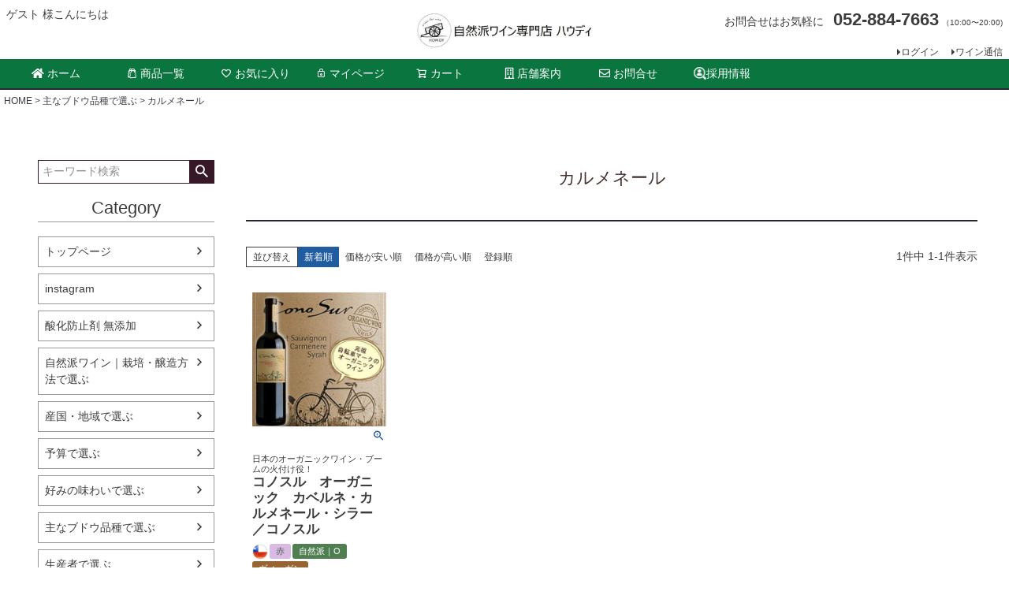

--- FILE ---
content_type: text/html;charset=UTF-8
request_url: https://www.how-dy.jp/c/grape/carmenere
body_size: 11250
content:
<!DOCTYPE html>
<html lang="ja"><head>
  <meta charset="UTF-8">
  
  <title>カルメネール | ハウディ</title>
  <meta name="viewport" content="width=device-width">


    <meta name="description" content="カルメネール,ハウディ">
    <meta name="keywords" content="カルメネール,ハウディ">
  
  <link rel="stylesheet" href="https://howdy.itembox.design/system/fs_style.css?t=20251118042549">
  <link rel="stylesheet" href="https://howdy.itembox.design/generate/theme1/fs_theme.css?t=20251228201816">
  <link rel="stylesheet" href="https://howdy.itembox.design/generate/theme1/fs_original.css?t=20251228201816">
  
  <link rel="canonical" href="https://www.how-dy.jp/c/grape/carmenere">
  
  
  
  
  <script>
    window._FS=window._FS||{};_FS.val={"tiktok":{"enabled":false,"pixelCode":null},"recaptcha":{"enabled":false,"siteKey":null},"clientInfo":{"memberId":"guest","fullName":"ゲスト","lastName":"","firstName":"ゲスト","nickName":"ゲスト","stageId":"","stageName":"","subscribedToNewsletter":"false","loggedIn":"false","totalPoints":"","activePoints":"","pendingPoints":"","purchasePointExpiration":"","specialPointExpiration":"","specialPoints":"","pointRate":"","companyName":"","membershipCardNo":"","wishlist":"","prefecture":""},"enhancedEC":{"ga4Dimensions":{"userScope":{"stage":"{@ member.stage_order @}","login":"{@ member.logged_in @}"}},"amazonCheckoutName":"Amazonペイメント","measurementId":"G-39D2TQ9SPK","trackingId":"UA-54926156-1","dimensions":{"dimension1":{"key":"log","value":"{@ member.logged_in @}"},"dimension2":{"key":"mem","value":"{@ member.stage_order @}"}}},"shopKey":"howdy","device":"PC","cart":{"stayOnPage":false}};
  </script>
  
  <script src="/shop/js/webstore-nr.js?t=20251118042549"></script>
  <script src="/shop/js/webstore-vg.js?t=20251118042549"></script>
  
  
  
  
  
  
  
  
    <script type="text/javascript" >
      document.addEventListener('DOMContentLoaded', function() {
        _FS.CMATag('{"fs_member_id":"{@ member.id @}","fs_page_kind":"category","fs_category_url":"grape+carmenere"}')
      })
    </script>
  
  
  <!-- **OGPタグ（フリーパーツ）↓↓ -->
<meta property="og:title" content="カルメネール | ハウディ">
<meta property="og:type" content="">
<meta property="og:url" content="https://www.how-dy.jp/c/grape/carmenere">
<meta property="og:image" content="">
<meta property="og:site_name" content="ハウディ">
<meta property="og:description" content="カルメネール,ハウディ">
<!-- **OGPタグ（フリーパーツ）↑↑ -->

<script src="https://kit.fontawesome.com/6eeaf345d8.js" crossorigin="anonymous"></script>

<script async src="https://www.googletagmanager.com/gtag/js?id=G-39D2TQ9SPK"></script>

<script><!--
_FS.setTrackingTag('%3C%21--+Google+tag+%28gtag.js%29+--%3E%0A%3Cscript+async+src%3D%22https%3A%2F%2Fwww.googletagmanager.com%2Fgtag%2Fjs%3Fid%3DAW-943979181%22%3E%3C%2Fscript%3E%0A%3Cscript%3E%0Awindow.dataLayer+%3D+window.dataLayer+%7C%7C+%5B%5D%3B%0Afunction+gtag%28%29%7BdataLayer.push%28arguments%29%3B%7D%0Agtag%28%27js%27%2C+new+Date%28%29%29%3B%0Agtag%28%27config%27%2C+%27AW-943979181%27%2C+%7B+%27+allow_enhanced_conversions%27%3Atrue+%7D%29%3B%0A%3C%2Fscript%3E%0A%3Cscript%3E%0Agtag%28%27event%27%2C%27view_item_list%27%2C+%7B%0A%27items%27%3A+%5B%7B%0A%27id%27%3A+107%2C%0A%27google_business_vertical%27%3A+%27retail%27%0A%7D%0A%5D%0A%7D%29%3B%0A%3C%2Fscript%3E%0A%3C%21--+Meta+Pixel+Code+--%3E%0A%3Cscript%3E%0A%21function%28f%2Cb%2Ce%2Cv%2Cn%2Ct%2Cs%29%0A%7Bif%28f.fbq%29return%3Bn%3Df.fbq%3Dfunction%28%29%7Bn.callMethod%3F%0An.callMethod.apply%28n%2Carguments%29%3An.queue.push%28arguments%29%7D%3B%0Aif%28%21f._fbq%29f._fbq%3Dn%3Bn.push%3Dn%3Bn.loaded%3D%210%3Bn.version%3D%272.0%27%3B%0An.queue%3D%5B%5D%3Bt%3Db.createElement%28e%29%3Bt.async%3D%210%3B%0At.src%3Dv%3Bs%3Db.getElementsByTagName%28e%29%5B0%5D%3B%0As.parentNode.insertBefore%28t%2Cs%29%7D%28window%2C+document%2C%27script%27%2C%0A%27https%3A%2F%2Fconnect.facebook.net%2Fen_US%2Ffbevents.js%27%29%3B%0Afbq%28%27init%27%2C+%272002338747241048%27%29%3B%0Afbq%28%27track%27%2C+%27PageView%27%29%3B%0A%3C%2Fscript%3E%0A%3Cnoscript%3E%3Cimg+height%3D%221%22+width%3D%221%22+style%3D%22display%3Anone%22%0Asrc%3D%22https%3A%2F%2Fwww.facebook.com%2Ftr%3Fid%3D2002338747241048%26ev%3DPageView%26noscript%3D1%22%0A%2F%3E%3C%2Fnoscript%3E%0A%3C%21--+End+Meta+Pixel+Code+--%3E');
--></script>
</head>
<body class="fs-body-category fs-body-category-carmenere" id="fs_ProductCategory">
<script><!--
_FS.setTrackingTag('%3Cscript%3E%0A%28function%28w%2Cd%2Cs%2Cc%2Ci%29%7Bw%5Bc%5D%3Dw%5Bc%5D%7C%7C%7B%7D%3Bw%5Bc%5D.trackingId%3Di%3B%0Avar+f%3Dd.getElementsByTagName%28s%29%5B0%5D%2Cj%3Dd.createElement%28s%29%3Bj.async%3Dtrue%3B%0Aj.src%3D%27%2F%2Fcdn.contx.net%2Fcollect.js%27%3Bf.parentNode.insertBefore%28j%2Cf%29%3B%0A%7D%29%28window%2Cdocument%2C%27script%27%2C%27contx%27%2C%27CTX-x-vEs6VM9n%27%29%3B%0A%3C%2Fscript%3E%0A');
--></script>
<div class="fs-l-page">
<header class="fs-l-header">
<div class="fs-l-header__contents">
<!-- **ECサイトロゴ（フリーパーツ）↓↓ -->
<div class="fs-l-header__logo">
  <div class="fs-p-logo">
    <a href="https://www.how-dy.jp/">
    <img src="https://howdy.itembox.design/item/sp/logo-sp.jpg?t=20251224114059" alt="自然派ワイン専門店ハウディ" class="fs-p-logo__image">
    </a>
  </div>
</div>
<!-- **ECサイトロゴ（フリーパーツ）↑↑ -->
<div class="fs-l-header__leftContainer">
<!-- **ウェルカムメッセージ（フリーパーツ ）↓↓ -->
<div class="fs-l-header__welcomeMsg fs-clientInfo">
  <div class="fs-p-welcomeMsg">{@ member.last_name @} {@ member.first_name @} 様こんにちは</div>
  <div class="fs-p-memberInfo is-loggedIn--{@ member.logged_in @}">
    <span class="fs-p-memberInfo__stage is-staged--{@ member.stage_no @}">{@ member.stage_name @}会員</span>
  </div>
</div>
<!-- **ウェルカムメッセージ（フリーパーツ ）↑↑ -->
<!-- **ドロワーメニューアイコン（フリーパーツ）↓↓ -->
<div class="fs-l-header__drawerOpener">
  <label for="fs_p_ctrlDrawer" class="fs-p-drawerButton fs-p-drawerButton--open">
    <i class="fs-p-drawerButton__icon fs-icon--navCtrl"></i>
    <span class="fs-p-drawerButton__label">menu</span>
  </label>
</div>
<!-- **ドロワーメニューアイコン（フリーパーツ）↑↑ -->
</div>
<div class="fs-l-header__utility">
<!-- **電話注文バナー（フリーパーツ） ↓↓ -->
<div class="fs-p-phoneOrder">
  <span class="fs-p-phoneOrder__phoneLabel">お問合せはお気軽に</span>
  <span class="fs-p-phoneOrder__phoneNum"><a href="tel:0528847663">052-884-7663</a></span>
  <span class="fs-p-phoneOrder__addition">（10:00〜20:00)</span>
</div>
<!-- **電話注文バナー（フリーパーツ） ↑↑ -->

<nav class="fs-p-headerUtilityMenu">
<ul class="fs-p-headerUtilityMenu__list fs-clientInfo fs-pt-menu fs-pt-menu--lv1">
<li class="fs-p-headerUtilityMenu__logout is-loggedIn--{@ member.logged_in @} fs-pt-menu__item fs-pt-menu__item--lv1">
<span class="fs-pt-menu__heading fs-pt-menu__heading--lv1">
<a href="/p/logout" class="fs-pt-menu__link fs-pt-menu__link--lv1">ログアウト</a>
</span>
</li>
<li class="fs-p-headerUtilityMenu__login is-loggedIn--{@ member.logged_in @} fs-pt-menu__item fs-pt-menu__item--lv1">
<span class="fs-pt-menu__heading fs-pt-menu__heading--lv1">
<a href="/p/login" class="fs-pt-menu__link fs-pt-menu__link--lv1">ログイン</a>
</span>
</li>
<li class="fs-pt-menu__item fs-pt-menu__item--lv1">
<span class="fs-pt-menu__heading fs-pt-menu__heading--lv1">
<a href="/p/newsletter/subscribe" class="fs-pt-menu__link fs-pt-menu__link--lv1">ワイン通信</a>
</span>
</li>
</ul>

</nav>
</div>
</div>
<!-- **ヘッダーナビゲーション（フリーパーツ）↓↓ -->



<div class="fs-p-headerNavBar">
  <nav class="fs-p-headerNavigation" id="fs_p_headerNavigation">

<center>
    <ul class="fs-p-headerNavigation__list">

      <li class="fs-p-headerNavigation__listItem">
        <a href="/" class="fs-p-headerNavigation__link"><i class="fas fa-home"></i>ホーム</a>
      </li>

      <li class="fs-p-headerNavigation__listItem">
        <a href="https://www.how-dy.jp/c/way" class="fs-p-headerNavigation__link"><i class="fs-icon--productList"></i>商品一覧</a>
      </li>

      <li class="fs-p-headerNavigation__listItem">
        <a href="/my/wishlist" class="fs-p-headerNavigation__link"><i class="fs-icon--heartOutline"></i>お気に入り</a>
      </li>

      <li class="fs-p-headerNavigation__listItem">
        <a href="/my/top" class="fs-p-headerNavigation__link"><i class="fs-icon--mypage"></i>マイページ</a>
      </li>

      <li class="fs-p-headerNavigation__listItem">
        <a href="/p/cart" class="fs-p-headerNavigation__viewCartButton fs-p-headerNavigation__link">
          <i class="fs-icon--cart"></i>
          <span class="fs-p-headerNavigation__viewCartButton__label">カート</span>
          <span class="fs-p-cartItemNumber fs-client-cart-count fs-clientInfo"></span>
        </a>
      </li>

      <li class="fs-p-headerNavigation__listItem">
        <a href="/f/shopinfo" class="fs-p-headerNavigation__link"><i class="far fa-building"></i>店舗案内</a>
      </li>

      <li class="fs-p-headerNavigation__listItem">
        <a href="/f/contact" class="fs-p-headerNavigation__link"><i class="far fa-envelope"></i>お問合せ</a>
      </li>

      <li class="fs-p-headerNavigation__listItem">
        <a href="/f/recruit" class="fs-p-headerNavigation__link"><img src="https://howdy.itembox.design/item/icon_recruit.png" alt="採用" border="0"></i>採用情報</a>
      </li>

    </ul>
</center>
  </nav>
</div>

<!-- **ヘッダーナビゲーション（フリーパーツ） ↑↑ -->
</header>
<!-- **パンくずリストパーツ （システムパーツ） ↓↓ -->
<nav class="fs-c-breadcrumb">
<ol class="fs-c-breadcrumb__list">
<li class="fs-c-breadcrumb__listItem">
<a href="/">HOME</a>
</li>
<li class="fs-c-breadcrumb__listItem">
<a href="/c/grape">主なブドウ品種で選ぶ</a>
</li>
<li class="fs-c-breadcrumb__listItem">
カルメネール
</li>
</ol>
</nav>
<!-- **パンくずリストパーツ （システムパーツ） ↑↑ -->
<main class="fs-l-main"><div id="fs-page-error-container" class="fs-c-panelContainer">
  
  
</div>
<!-- **ドロワーメニュー制御用隠しチェックボックス（フリーパーツ） ↓↓ -->
<input type="checkbox" name="ctrlDrawer" value="" style="display:none;" id="fs_p_ctrlDrawer" class="fs-p-ctrlDrawer">
<!-- **ドロワーメニュー制御用隠しチェックボックス（フリーパーツ） ↑↑ -->
<aside class="fs-p-drawer fs-l-sideArea">
<!-- **ドロワーメニュー上部 （フリーパーツ） ↓↓ -->
<div class="fs-p-drawer__buttonContainer">
  <label for="fs_p_ctrlDrawer" class="fs-p-drawer__button fs-p-drawerButton fs-p-drawerButton--close">
    <i class="fs-p-drawerButton__icon fs-icon--close"></i>
    <span class="fs-p-drawerButton__label">close</span>
  </label>
</div>
<div class="fs-clientInfo">
  <div class="fs-p-drawer__welcomeMsg">
    <div class="fs-p-welcomeMsg">{@ member.last_name @} {@ member.first_name @} 様こんにちは</div>
    <div class="fs-p-memberInfo is-loggedIn--{@ member.logged_in @}">
      <!-- <span class="fs-p-memberInfo__rank">{@ member.stage_name @}会員</span> -->
    </div>
  </div>
  <div class="fs-p-drawer__loginLogout">
    <a href="/p/logout" class="fs-p-drawer__loginLogout__logout is-loggedIn--{@ member.logged_in @}">ログアウト</a>
    <a href="/p/login" class="fs-p-drawer__loginLogout__login is-loggedIn--{@ member.logged_in @}">ログイン</a>
  </div>
</div>
<br>
<!-- **ドロワーメニュー上部 （フリーパーツ）↑↑ -->
<!-- **検索窓（フリーパーツ）↓↓ -->

    <div class="fs-p-headerNavigation__search fs-p-searchForm">
      <form action="/p/search" method="get">
        <span class="fs-p-searchForm__inputGroup fs-p-inputGroup">
          <input type="text" name="keyword" maxlength="1000" placeholder="キーワード検索" class="fs-p-searchForm__input fs-p-inputGroup__input">
          <button type="submit" class="fs-p-searchForm__button fs-p-inputGroup__button">検索</button>
        </span>
      </form>
    </div>

<script type="application/ld+json">
{
  "@context": "http://schema.org",
  "@type": "WebSite",
  "url": "https://www.how-dy.jp",
  "potentialAction": {
    "@type": "SearchAction",
    "target": "https://www.how-dy.jp/p/search?keyword={search_term_string}",
    "query-input": "required name=search_term_string"
  }
}
</script>
<!-- **検索窓（フリーパーツ） ↑↑ -->
<h2 class="fs-p-drawer__heading">Category</h2>
<ul class="fs-p-sideMenu fs-pt-menu fs-pt-menu--lv1">
<li class="fs-pt-menu__item fs-pt-menu__item--lv1">
<span class="fs-pt-menu__heading fs-pt-menu__heading--lv1">
<a href="/" class="fs-pt-menu__link fs-pt-menu__link--lv1">トップページ</a>
</span>
</li>

<li class="fs-pt-menu__item fs-pt-menu__item--lv1 fs-pt_menu__item--instagram">
<span class="fs-pt-menu__heading fs-pt-menu__heading--lv1">
<a href="/c/instagram" class="fs-pt-menu__link fs-pt-menu__link--lv1">instagram</a>
</span>
</li>

<li class="fs-pt-menu__item fs-pt-menu__item--lv1">
<span class="fs-pt-menu__heading fs-pt-menu__heading--lv1">
<a href="https://www.how-dy.jp/c/way/sanssoufre" class="fs-pt-menu__link fs-pt-menu__link--lv1">酸化防止剤 無添加</a>
</span>
</li>

<li class="fs-pt-menu__item fs-pt-menu__item--lv1 fs-pt_menu__item--way">
<span class="fs-pt-menu__heading fs-pt-menu__heading--lv1">
<a href="/c/way" class="fs-pt-menu__link fs-pt-menu__link--lv1">自然派ワイン｜栽培・醸造方法で選ぶ</a>
</span>
</li>


<li class="fs-pt-menu__item fs-pt-menu__item--lv1 fs-pt_menu__item--country">
<span class="fs-pt-menu__heading fs-pt-menu__heading--lv1">
<a href="/c/country" class="fs-pt-menu__link fs-pt-menu__link--lv1">産国・地域で選ぶ</a>
</span>
</li>


<li class="fs-pt-menu__item fs-pt-menu__item--lv1 fs-pt_menu__item--price">
<span class="fs-pt-menu__heading fs-pt-menu__heading--lv1">
<a href="/c/price" class="fs-pt-menu__link fs-pt-menu__link--lv1">予算で選ぶ</a>
</span>
</li>


<li class="fs-pt-menu__item fs-pt-menu__item--lv1 fs-pt_menu__item--type">
<span class="fs-pt-menu__heading fs-pt-menu__heading--lv1">
<a href="/c/type" class="fs-pt-menu__link fs-pt-menu__link--lv1">好みの味わいで選ぶ</a>
</span>
</li>


<li class="fs-pt-menu__item fs-pt-menu__item--lv1 fs-pt_menu__item--grape">
<span class="fs-pt-menu__heading fs-pt-menu__heading--lv1">
<a href="/c/grape" class="fs-pt-menu__link fs-pt-menu__link--lv1">主なブドウ品種で選ぶ</a>
</span>
</li>


<li class="fs-pt-menu__item fs-pt-menu__item--lv1 fs-pt_menu__item--maker">
<span class="fs-pt-menu__heading fs-pt-menu__heading--lv1">
<a href="/c/maker" class="fs-pt-menu__link fs-pt-menu__link--lv1">生産者で選ぶ</a>
</span>
</li>

<li class="fs-pt-menu__item fs-pt-menu__item--lv1">
<span class="fs-pt-menu__heading fs-pt-menu__heading--lv1">
<a href="https://www.how-dy.jp/c/importer" class="fs-pt-menu__link fs-pt-menu__link--lv1">インポーター</a>
</span>
</li>

<li class="fs-pt-menu__item fs-pt-menu__item--lv1 fs-pt_menu__item--animal">
<span class="fs-pt-menu__heading fs-pt-menu__heading--lv1">
<a href="/c/animal" class="fs-pt-menu__link fs-pt-menu__link--lv1">動物ラベル</a>
</span>
</li>


<li class="fs-pt-menu__item fs-pt-menu__item--lv1 fs-pt_menu__item--screw">
<span class="fs-pt-menu__heading fs-pt-menu__heading--lv1">
<a href="/c/screw" class="fs-pt-menu__link fs-pt-menu__link--lv1">スクリューキャップ</a>
</span>
</li>


<li class="fs-pt-menu__item fs-pt-menu__item--lv1 fs-pt_menu__item--sake">
<span class="fs-pt-menu__heading fs-pt-menu__heading--lv1">
<a href="/c/sake" class="fs-pt-menu__link fs-pt-menu__link--lv1">日本酒</a>
</span>
</li>


<li class="fs-pt-menu__item fs-pt-menu__item--lv1 fs-pt_menu__item--goods">
<span class="fs-pt-menu__heading fs-pt-menu__heading--lv1">
<a href="/c/goods" class="fs-pt-menu__link fs-pt-menu__link--lv1">ワイングッズを選ぶ</a>
</span>
</li>


<li class="fs-pt-menu__item fs-pt-menu__item--lv1 fs-pt_menu__item--nonalcjuice">
<span class="fs-pt-menu__heading fs-pt-menu__heading--lv1">
<a href="/c/nonalcjuice" class="fs-pt-menu__link fs-pt-menu__link--lv1">ノンアルコール</a>
</span>
</li>


<li class="fs-pt-menu__item fs-pt-menu__item--lv1 fs-pt_menu__item--foods">
<span class="fs-pt-menu__heading fs-pt-menu__heading--lv1">
<a href="/c/foods" class="fs-pt-menu__link fs-pt-menu__link--lv1">こだわり食品を選ぶ</a>
</span>
</li>

</ul>

<h2 class="fs-p-drawer__heading">Information</h2>

<ul class="fs-p-sideMenu fs-pt-menu fs-pt-menu--lv1">
<li class="fs-pt-menu__item fs-pt-menu__item--lv1">
<span class="fs-pt-menu__heading fs-pt-menu__heading--lv1">
<a href="https://www.how-dy.jp/topics/category/information/" class="fs-pt-menu__link fs-pt-menu__link--lv1" target="_blank" rel="noopener noreferrer">ブログ</a>
</span>
</li>
<li class="fs-pt-menu__item fs-pt-menu__item--lv1">
<span class="fs-pt-menu__heading fs-pt-menu__heading--lv1">
<a href="https://www.how-dy.jp/f/media" class="fs-pt-menu__link fs-pt-menu__link--lv1">メディア掲載</a>
</span>
</li>
<li class="fs-p-headerUtilityMenu__register is-loggedIn--{@ member.logged_in @} fs-pt-menu__item fs-pt-menu__item--lv1">
<span class="fs-pt-menu__heading fs-pt-menu__heading--lv1">
<a href="/p/register" class="fs-pt-menu__link fs-pt-menu__link--lv1">会員登録</a>
</span>
</li>
</ul>

</aside>
<section class="fs-l-pageMain"><!-- **ページ見出し（フリーパーツ）↓↓ -->

<h1 class="fs-c-heading fs-c-heading--page">カルメネール</h1>
<!-- **ページ見出し（フリーパーツ）↑↑ -->
 

<!-- **商品グループエリア（システムパーツグループ）↓↓ -->

  <div class="fs-c-productList">
    
      <!-- **並び替え・ページャーパーツ（システムパーツ） ↓↓ -->
<div class="fs-c-productList__controller">
  <div class="fs-c-sortItems">
  <span class="fs-c-sortItems__label">並び替え</span>
  <ul class="fs-c-sortItems__list">
  <li class="fs-c-sortItems__list__item is-active">
  <span class="fs-c-sortItems__list__item__label">新着順</span>
  </li>
  <li class="fs-c-sortItems__list__item">
  <a href="/c/grape/carmenere?sort=price_low" class="fs-c-sortItems__list__item__label">価格が安い順</a>
  </li>
  <li class="fs-c-sortItems__list__item">
  <a href="/c/grape/carmenere?sort=price_high" class="fs-c-sortItems__list__item__label">価格が高い順</a>
  </li>
  <li class="fs-c-sortItems__list__item">
  <a href="/c/grape/carmenere?sort=oldest" class="fs-c-sortItems__list__item__label">登録順</a>
  </li>
  </ul>
  </div>
  <div class="fs-c-listControl">
<div class="fs-c-listControl__status">
<span class="fs-c-listControl__status__total">1<span class="fs-c-listControl__status__total__label">件中</span></span>
<span class="fs-c-listControl__status__indication">1<span class="fs-c-listControl__status__indication__separator">-</span>1<span class="fs-c-listControl__status__indication__label">件表示</span></span>
</div>
</div>
</div>
<!-- **並び替え・ページャーパーツ（システムパーツ） ↑↑ -->
<!-- **商品一覧（システムパーツグループ）↓↓ -->
<div class="fs-c-productList__list" data-add-to-cart-setting="">
<article class="fs-c-productList__list__item fs-c-productListItem" data-product-id="107">
<form>

<input type="hidden" name="productId" value="107">
<input type="hidden" name="verticalVariationNo" value="">
<input type="hidden" name="horizontalVariationNo" value="">
<input type="hidden" name="staffStartSkuCode" value="">
<input type="hidden" name="quantity" value="1">

<!-- **商品画像・拡大パーツ（システムパーツ）↓↓ -->
<div class="fs-c-productListItem__imageContainer">
  <div class="fs-c-productListItem__image fs-c-productImage">
  
    <a href="/c/grape/carmenere/1275">
      <img data-layzr="https://howdy.itembox.design/product/001/000000000107/000000000107-03-m.jpg?t&#x3D;20260119111001" alt="コノスル　オーガニック　カベルネ・カルメネール・シラー　自転車のワイン" src="https://howdy.itembox.design/item/src/loading.svg?t&#x3D;20251224114059" class="fs-c-productListItem__image__image fs-c-productImage__image">
    </a>
  
  </div>
</div>
<div class="fs-c-productListItem__viewMoreImageButton fs-c-buttonContainer">
<button type="button" class="fs-c-button--viewMoreImage fs-c-button--plain">
  <span class="fs-c-button__label">他の画像を見る</span>
</button>
</div>
<aside class="fs-c-productImageModal" style="display: none;">
  <div class="fs-c-productImageModal__inner">
    <span class="fs-c-productImageModal__close" role="button" aria-label="閉じる"></span>
    <div class="fs-c-productImageModal__contents">
      <div class="fs-c-productImageModalCarousel fs-c-slick">
        <div class="fs-c-productImageModalCarousel__track">
        
          <div>
            <figure class="fs-c-productImageModalCarousel__figure">
              
              <img data-lazy="https://howdy.itembox.design/product/001/000000000107/000000000107-01-xl.jpg?t&#x3D;20260119111001" data-src="https://howdy.itembox.design/product/001/000000000107/000000000107-01-xl.jpg?t&#x3D;20260119111001" alt="" src="https://howdy.itembox.design/item/src/loading.svg?t&#x3D;20251224114059" class="fs-c-productImageModalCarousel__figure__image">
            </figure>
          </div>
        
          <div>
            <figure class="fs-c-productImageModalCarousel__figure">
              
              <img data-lazy="https://howdy.itembox.design/product/001/000000000107/000000000107-02-xl.jpg?t&#x3D;20260119111001" data-src="https://howdy.itembox.design/product/001/000000000107/000000000107-02-xl.jpg?t&#x3D;20260119111001" alt="" src="https://howdy.itembox.design/item/src/loading.svg?t&#x3D;20251224114059" class="fs-c-productImageModalCarousel__figure__image">
            </figure>
          </div>
        
          <div>
            <figure class="fs-c-productImageModalCarousel__figure">
              
              <img data-lazy="https://howdy.itembox.design/product/001/000000000107/000000000107-03-xl.jpg?t&#x3D;20260119111001" data-src="https://howdy.itembox.design/product/001/000000000107/000000000107-03-xl.jpg?t&#x3D;20260119111001" alt="コノスル　オーガニック　カベルネ・カルメネール・シラー　自転車のワイン" src="https://howdy.itembox.design/item/src/loading.svg?t&#x3D;20251224114059" class="fs-c-productImageModalCarousel__figure__image">
            </figure>
          </div>
        
        </div>
      </div>
    </div>
  </div>
</aside>
<!-- **商品画像・拡大パーツ（システムパーツ）↑↑ -->
<!-- **商品名パーツ（システムパーツ）↓↓ -->
<h2 class="fs-c-productListItem__productName fs-c-productName">
  
  <a href="/c/grape/carmenere/1275">
    <span class="fs-c-productName__copy">日本のオーガニックワイン・ブームの火付け役！</span>
    <span class="fs-c-productName__name">コノスル　オーガニック　カベルネ・カルメネール・シラー／コノスル</span>
  </a>
  
</h2>
<!-- **商品名パーツ（システムパーツ）↑↑ -->

<!-- **商品マークパーツ（システムパーツ）↓↓ -->
<div class="fs-c-productMarks">
  
    <ul class="fs-c-productMark">
      <li class="fs-c-productMark__item">
        <span class="fs-c-productMark__mark--image fs-c-productMark__mark">
<img src="https://howdy.itembox.design/item/flag/chile_round.png?t&#x3D;20251224114059" class="fs-c-productMark__image" alt="旗チリ">		
</span>		

        </li>
      <li class="fs-c-productMark__item">
        <span class="fs-c-productMark__mark--17 fs-c-productMark__mark">
<span class="fs-c-productMark__label">赤</span>
</span>

        </li>
      <li class="fs-c-productMark__item">
        <span class="fs-c-productMark__mark--24 fs-c-productMark__mark">
<span class="fs-c-productMark__label">自然派｜O</span>
</span>

        </li>
      <li class="fs-c-productMark__item">
        <span class="fs-c-productMark__mark--33 fs-c-productMark__mark">
<span class="fs-c-productMark__label">ヴィーガン</span>
</span>

        </li>
      
    </ul>
  
  
    <span class="fs-c-mark--coolDeliveryAvailable fs-c-mark">
  <span class="fs-c-mark__label">宅配便（冷蔵可）</span>
</span>

  
</div>
<!-- **商品マークパーツ（システムパーツ）↑↑ -->


<!-- **商品価格パーツ（システムパーツ）↓↓ -->
<div class="fs-c-productListItem__prices fs-c-productPrices">
  
  
    
      <div class="fs-c-productPrice fs-c-productPrice--selling">
        
  
    
    <span class="fs-c-productPrice__main">
      
      <span class="fs-c-productPrice__main__price fs-c-price">
        <span class="fs-c-price__currencyMark">&yen;</span>
        <span class="fs-c-price__value">1,375</span>
      </span>
    </span>
    <span class="fs-c-productPrice__addon">
      <span class="fs-c-productPrice__addon__label">税込</span>
    </span>
    
  

      </div>
    
    
    
  
    
</div>
<!-- **商品価格パーツ（システムパーツ）↑↑ -->







  


<!-- **カート・バリエーションごとにボタンパーツ（システムパーツ）↓↓ -->
<div class="fs-c-productListItem__control fs-c-buttonContainer" data-product-id="107" data-vertical-variation-no="" data-horizontal-variation-no="" data-vertical-admin-no="" data-horizontal-admin-no="">

<button type="button" class="fs-c-button--addToCart--list fs-c-button--image">
<img class="fs-c-button__image" src="https://howdy.itembox.design/item/icon/icon_cart.png?t&#x3D;20251224114059" alt="カートに入れる">
</button>

<button type="button" class="fs-c-button--addToWishList--icon fs-c-button--particular">
<span class="fs-c-button__label">お気に入りに登録する</span>
</button>

</div>


<!-- **カート・バリエーションごとにボタンパーツ（システムパーツ）↑↑ -->
</form>

<span data-id="fs-analytics" data-product-url="1275" data-eec="{&quot;fs-remove_from_cart-price&quot;:1375,&quot;fs-begin_checkout-price&quot;:1375,&quot;fs-select_content-price&quot;:1375,&quot;price&quot;:1375,&quot;fs-add_to_cart-price&quot;:1375,&quot;brand&quot;:&quot;howdy&quot;,&quot;id&quot;:&quot;1275&quot;,&quot;quantity&quot;:1,&quot;list_name&quot;:&quot;カルメネール&quot;,&quot;name&quot;:&quot;コノスル　オーガニック　カベルネ・カルメネール・シラー／コノスル&quot;,&quot;category&quot;:&quot;自然派ワ&quot;}" data-ga4="{&quot;items&quot;:[{&quot;item_brand&quot;:&quot;howdy&quot;,&quot;fs-begin_checkout-price&quot;:1375,&quot;item_name&quot;:&quot;コノスル　オーガニック　カベルネ・カルメネール・シラー／コノ&quot;,&quot;fs-remove_from_cart-price&quot;:1375,&quot;fs-select_item-price&quot;:1375,&quot;fs-select_content-price&quot;:1375,&quot;currency&quot;:&quot;JPY&quot;,&quot;item_list_id&quot;:&quot;product&quot;,&quot;price&quot;:1375,&quot;quantity&quot;:1,&quot;item_category&quot;:&quot;自然派ワイン｜栽&quot;,&quot;fs-view_item-price&quot;:1375,&quot;item_id&quot;:&quot;1275&quot;,&quot;fs-add_to_cart-price&quot;:1375,&quot;fs-add_payment_info-price&quot;:1375,&quot;item_list_name&quot;:&quot;カルメネ&quot;}],&quot;value&quot;:1375,&quot;item_list_id&quot;:&quot;product&quot;,&quot;currency&quot;:&quot;JPY&quot;,&quot;item_list_name&quot;:&quot;カルメネ&quot;}" data-category-eec="{&quot;1275&quot;:{&quot;type&quot;:&quot;1&quot;}}" data-category-ga4="{&quot;1275&quot;:{&quot;type&quot;:&quot;1&quot;}}"></span>

</article>

</div>
<!-- **商品一覧（システムパーツグループ）↑↑ -->
<!-- **並び替え・ページャーパーツ（システムパーツ） ↓↓ -->
<div class="fs-c-productList__controller">
  <div class="fs-c-sortItems">
  <span class="fs-c-sortItems__label">並び替え</span>
  <ul class="fs-c-sortItems__list">
  <li class="fs-c-sortItems__list__item is-active">
  <span class="fs-c-sortItems__list__item__label">新着順</span>
  </li>
  <li class="fs-c-sortItems__list__item">
  <a href="/c/grape/carmenere?sort=price_low" class="fs-c-sortItems__list__item__label">価格が安い順</a>
  </li>
  <li class="fs-c-sortItems__list__item">
  <a href="/c/grape/carmenere?sort=price_high" class="fs-c-sortItems__list__item__label">価格が高い順</a>
  </li>
  <li class="fs-c-sortItems__list__item">
  <a href="/c/grape/carmenere?sort=oldest" class="fs-c-sortItems__list__item__label">登録順</a>
  </li>
  </ul>
  </div>
  <div class="fs-c-listControl">
<div class="fs-c-listControl__status">
<span class="fs-c-listControl__status__total">1<span class="fs-c-listControl__status__total__label">件中</span></span>
<span class="fs-c-listControl__status__indication">1<span class="fs-c-listControl__status__indication__separator">-</span>1<span class="fs-c-listControl__status__indication__label">件表示</span></span>
</div>
</div>
</div>
<!-- **並び替え・ページャーパーツ（システムパーツ） ↑↑ -->
    
  </div>

<!-- **商品グループエリア（システムパーツグループ）↑↑ -->
 
<!-- **カテゴリー一覧　見出し（フリーパーツ） ↓↓ -->
<div class="top-title_outer">
	<div>
		<h2 class="top-title">
		カテゴリーで探す<br>CATEGORY
		</h2>
	</div>
</div>
<!-- **カテゴリー一覧　見出し（フリーパーツ） ↑↑ -->
<div class="fs-pt-column--3 fs-pt-column">
<a href="https://www.how-dy.jp/c/way/sanssoufre" class="fs-pt-column__item">
<span class="fs-pt-column__image">
<img src="https://howdy.itembox.design/item/selectNoso2.jpg?t=20251224114059" alt="">
</span>
</a>
<a href="https://www.how-dy.jp/c/way/organicbiologique" class="fs-pt-column__item">
<span class="fs-pt-column__image">
<img src="https://howdy.itembox.design/item/selectOrganic.jpg?t=20251224114059" alt="">
</span>
</a>
<a href="https://www.how-dy.jp/c/way/biodynamic" class="fs-pt-column__item">
<span class="fs-pt-column__image">
<img src="https://howdy.itembox.design/item/selectBiodynamic.jpg?t=20251224114059" alt="">
</span>
</a>

</div>

<div class="fs-pt-column--3 fs-pt-column">
<a href="https://www.how-dy.jp/c/type/red" class="fs-pt-column__item">
<span class="fs-pt-column__image">
<img src="https://howdy.itembox.design/item/selectRed.jpg?t=20251224114059" alt="赤ワイン">
</span>
</a>
<a href="https://www.how-dy.jp/c/type/white" class="fs-pt-column__item">
<span class="fs-pt-column__image">
<img src="https://howdy.itembox.design/item/selectWhite.jpg?t=20251224114059" alt="白ワイン">
</span>
</a>
<a href="https://www.how-dy.jp/c/type/rose" class="fs-pt-column__item">
<span class="fs-pt-column__image">
<img src="https://howdy.itembox.design/item/selectRose.jpg?t=20251224114059" alt="ロゼワイン">
</span>
</a>

</div>

<div class="fs-pt-column--3 fs-pt-column">
<a href="https://www.how-dy.jp/c/type/sparkling" class="fs-pt-column__item">
<span class="fs-pt-column__image">
<img src="https://howdy.itembox.design/item/selectSparkling.jpg?t=20251224114059" alt="スパークリングワイン">
</span>
</a>
<a href="https://www.how-dy.jp/c/type/orangewine" class="fs-pt-column__item">
<span class="fs-pt-column__image">
<img src="https://howdy.itembox.design/item/selectOrange.jpg?t=20251224114059" alt="オレンジワイン">
</span>
</a>
<a href="https://www.how-dy.jp/p/search?keyword=%E7%94%98%E5%8F%A3" class="fs-pt-column__item">
<span class="fs-pt-column__image">
<img src="https://howdy.itembox.design/item/selectSweet.jpg?t=20251224114059" alt="甘口ワイン">
</span>
</a>

</div>

<div class="fs-pt-column--3 fs-pt-column">
<a href="https://www.how-dy.jp/c/category/vegan" class="fs-pt-column__item">
<span class="fs-pt-column__image">
<img src="https://howdy.itembox.design/item/selectVegan.jpg?t=20251224114059" alt="ヴィーガンワイン">
</span>
</a>
<a href="https://www.how-dy.jp/c/can" class="fs-pt-column__item">
<span class="fs-pt-column__image">
<img src="https://howdy.itembox.design/item/selectCan.jpg?t=20251224114059" alt="缶入りワイン">
</span>
</a>
<a href="https://www.how-dy.jp/c/nonalcjuice" class="fs-pt-column__item">
<span class="fs-pt-column__image">
<img src="https://howdy.itembox.design/item/selectNonalc.jpg?t=20251224114059" alt="ノンアルコールワイン、ジュース">
</span>
</a>

</div>

<!-- **SNSアカウントリンク（フリーパーツ）↓↓ -->
<div>
  <ul class="fs-p-footerSnsLink">
  <li class="fs-p-footerSnsLink__item">
    <a href="/c/country" class="fs-p-footerSnsLink__item__icon"><img src="https://howdy.itembox.design/item/banner_place.JPG?t=20251224114059" alt="産地で選ぶ"></a>
  </li>
 <li class="fs-p-footerSnsLink__item">
    <a href="https://www.how-dy.jp/c/price" class="fs-p-footerSnsLink__item__icon"><img src="https://howdy.itembox.design/item/banner_price.JPG?t=20251224114059" alt="予算で選ぶ"></a>
  </li>
   <li class="fs-p-footerSnsLink__item">
    <a href="https://www.how-dy.jp/c/type" class="fs-p-footerSnsLink__item__icon"><img src="https://howdy.itembox.design/item/banner_type.JPG?t=20251224114059" alt="ワインのタイプで選ぶ"></a>
  </li>
</ul>
</div>

<br>

<div>
  <ul class="fs-p-footerSnsLink">
  <li class="fs-p-footerSnsLink__item">
    <a href="https://www.how-dy.jp/c/set" class="fs-p-footerSnsLink__item__icon"><img src="https://howdy.itembox.design/item/banner_set.JPG?t=20251224114059" alt="セットを選ぶ"></a>
  </li>
 <li class="fs-p-footerSnsLink__item">
    <a href="https://www.how-dy.jp/c/way" class="fs-p-footerSnsLink__item__icon"><img src="https://howdy.itembox.design/item/banner_way.JPG?t=20251224114059" alt="栽培・醸造方法で選ぶ"></a>
  </li>
   <li class="fs-p-footerSnsLink__item">
    <a href="https://www.how-dy.jp/c/grape" class="fs-p-footerSnsLink__item__icon"><img src="https://howdy.itembox.design/item/banner_grape.JPG?t=20251224114059" alt="ブドウ品種で選ぶ"></a>
  </li>
</ul>
</div>

<br>

<div>
  <ul class="fs-p-footerSnsLink">
 <li class="fs-p-footerSnsLink__item">
    <a href="https://www.how-dy.jp/c/scean/gift" class="fs-p-footerSnsLink__item__icon"><img src="https://howdy.itembox.design/item/banner_gift.JPG?t=20251224114059" alt="ギフトを選ぶ"></a>
  </li>
  <li class="fs-p-footerSnsLink__item">
    <a href="https://www.how-dy.jp/c/country/japan" class="fs-p-footerSnsLink__item__icon"><img src="https://howdy.itembox.design/item/banner_japan.JPG?t=20251224114059" alt="国産ワインを選ぶ"></a>
  </li>
   <li class="fs-p-footerSnsLink__item">
    <a href="https://www.how-dy.jp/c/foods" class="fs-p-footerSnsLink__item__icon"><img src="https://howdy.itembox.design/item/banner_food.JPG?t=20251224114059" alt="食品を選ぶ"></a>
  </li>
</ul>
</div>
<!-- **SNSアカウントリンク（フリーパーツ）↑↑ --></section>
<!-- **商品数表示カートボタン （フリーパーツ） ↓↓ -->
<div class="fs-p-scrollingCartButton" id="fs_p_scrollingCartButton">
  <a href="/p/cart" class="fs-p-scrollingCartButton__button">
    <i class="fs-p-scrollingCartButton__icon fs-icon--cart"></i>
    <span class="fs-p-scrollingCartButton__label">カートへ</span>
    <span class="fs-p-cartItemNumber fs-client-cart-count fs-clientInfo"></span>
  </a>
</div>
<script>
  function handler(entries, observer) {
    for (entry of entries) {
      if (entry.isIntersecting) {
        document.getElementById('fs_p_scrollingCartButton').style.display = 'none';
      } else {
        document.getElementById('fs_p_scrollingCartButton').style.display = 'block';
      }
    }
  }
  let observer = new IntersectionObserver(handler);
  observer.observe(document.getElementById("fs_p_headerNavigation"));
</script>
<!-- **商品数表示カートボタン （フリーパーツ） ↑↑ --></main>
<footer class="fs-l-footer">
<!-- **ページトップへ（フリーパーツ）↓↓-->
<div class="fs-p-footerPageTop">
  <a href="#" class="fs-p-footerPageTop__link">
    ページトップへ
  </a>
</div>
<!-- **ページトップへ（フリーパーツ）↑↑-->
<div class="fs-l-footer__contents">
<div class="fs-p-bannerGroup fs-l-col--3">
<!-- **送料告知バナー（フリーパーツ）↓↓ -->
<div class="fs-p-banner fs-p-banner--postage">
  <a href="/f/guide" class="fs-p-banner__link">
    <i class="fs-icon--delivery"></i>
    <span class="fs-p-banner__label">13,200円(税込)以上<br>(北海道・沖縄を除く)</span>
<span class="fs-p-banner__label--emphasis"> 送料無料</span>
  </a>
</div>
<!-- **送料告知バナー（フリーパーツ）↑↑ -->
<!-- **送料告知バナー（フリーパーツ）↓↓ -->
<div class="fs-p-banner fs-p-banner--postage">
  <a href="tel:0528847663" class="fs-p-banner__link">
    <i class="fs-icon--delivery"></i>
    <span class="fs-p-banner__label"> ０５２－８８４－７６６３ <br> お電話はお気軽に(10:00〜20:00)</span>
</a>
</div>
<!-- **送料告知バナー（フリーパーツ）↑↑ -->
<!-- **送料告知バナー（フリーパーツ）↓↓ -->
<div class="fs-p-banner fs-p-banner--postage">
  <a href="https://www.how-dy.jp/f/contact" class="fs-p-banner__link">
    <i class="fs-icon--delivery"></i>
    <span class="fs-p-banner__label"> お問合せ窓口(２４時間)</span>
</a>
</div>
<!-- **送料告知バナー（フリーパーツ）↑↑ -->
</div>

<!-- **フッターナビゲーション（フリーパーツ）↓↓ -->
<div class="fs-p-footerNavigation">

  <div class="fs-p-footerNavigationItem">
    <label for="fs_p_footerNavigationItem_6" class="fs-p-footerNavigationItem__title">カテゴリー</label>
    <input type="checkbox" id="fs_p_footerNavigationItem_6" class="fs-p-footerNavigationItem__ctrl">
    <span class="fs-p-footerNavigationItem__ctrlIcon"></span>
    <div class="fs-p-footerNavigationItem__body">
      <ul class="fs-p-footerNavigationItem__nav">
        <li class="fs-p-footerNavigationItem__navItem"><a href="https://www.how-dy.jp/c/instagram">instagram掲載</a></li>
        <li class="fs-p-footerNavigationItem__navItem"><a href="https://www.how-dy.jp/c/label">ラベルデザインで選ぶ</a></li>
        <li class="fs-p-footerNavigationItem__navItem"><a href="https://www.how-dy.jp/c/scean">シーンで選ぶ</a></li>
        <li class="fs-p-footerNavigationItem__navItem"><a href="https://www.how-dy.jp/c/scean/gift">ギフトで選ぶ</a></li>
        <li class="fs-p-footerNavigationItem__navItem"><a href="https://www.how-dy.jp/c/scean/meal">料理から選ぶ</a></li>
        <li class="fs-p-footerNavigationItem__navItem"><a href="https://www.how-dy.jp/c/importer">インポーターで選ぶ</a></li>
        <li class="fs-p-footerNavigationItem__navItem"><a href="https://www.how-dy.jp/c/category">カテゴリーで選ぶ</a></li>
        <li class="fs-p-footerNavigationItem__navItem"><a href="https://www.how-dy.jp/c/set">セットで選ぶ</a></li>
        <li class="fs-p-footerNavigationItem__navItem"><a href="https://www.how-dy.jp/c/grape">主なブドウ品種で選ぶ</a></li>
        <li class="fs-p-footerNavigationItem__navItem"><a href="https://www.how-dy.jp/c/price">予算で選ぶ</a></li>
        <li class="fs-p-footerNavigationItem__navItem"><a href="https://www.how-dy.jp/c/type">好みの味わいで選ぶ</a></li>
        <li class="fs-p-footerNavigationItem__navItem"><a href="https://www.how-dy.jp/c/way">栽培・醸造方法で選ぶ</a></li>
        <li class="fs-p-footerNavigationItem__navItem"><a href="https://www.how-dy.jp/c/maker">生産者で選ぶ</a></li>
        <li class="fs-p-footerNavigationItem__navItem"><a href="https://www.how-dy.jp/c/country">産国・地域で選ぶ</a></li>
        <li class="fs-p-footerNavigationItem__navItem"><a href="https://www.how-dy.jp/c/screw">スクリューキャップ</a></li>
        <li class="fs-p-footerNavigationItem__navItem"><a href="https://www.how-dy.jp/c/nonalcjuice">ノンアルコールジュース</a></li>
        <li class="fs-p-footerNavigationItem__navItem"><a href="https://www.how-dy.jp/c/foods">こだわり食品を選ぶ</a></li>
        <li class="fs-p-footerNavigationItem__navItem"><a href="https://www.how-dy.jp/c/foods/seasoning">こだわり調味料を選ぶ</a></li>
        <li class="fs-p-footerNavigationItem__navItem"><a href="https://www.how-dy.jp/c/goods">ワイングッズを選ぶ</a></li>
     </ul>
    </div>
  </div>

  <div class="fs-p-footerNavigationItem">
    <label for="fs_p_footerNavigationItem_7" class="fs-p-footerNavigationItem__title">マイページ</label>
    <input type="checkbox" id="fs_p_footerNavigationItem_7" class="fs-p-footerNavigationItem__ctrl">
    <span class="fs-p-footerNavigationItem__ctrlIcon"></span>
    <div class="fs-p-footerNavigationItem__body">
      <ul class="fs-p-footerNavigationItem__nav fs-clientInfo">
        <li class="fs-p-footerNavigationItem__navItem fs-p-footerNavigationItem__navItem--register is-loggedIn--{@ member.logged_in @}"><a href="/p/register">新規会員登録</a></li>
        <li class="fs-p-footerNavigationItem__navItem"><a href="/my/top">マイページ</a></li>
        <li class="fs-p-footerNavigationItem__navItem fs-p-footerNavigationItem__navItem--logout is-loggedIn--{@ member.logged_in @}"><a href="/p/logout">ログアウト</a></li>
        <li class="fs-p-footerNavigationItem__navItem"><a href="/p/newsletter/subscribe">ハウディ通信購読</a></li>
        <li class="fs-p-footerNavigationItem__navItem"><a href="/p/reviews">商品レビュー一覧</a></li>
      </ul>
    </div>
<br>
    <label for="fs_p_footerNavigationItem_1" class="fs-p-footerNavigationItem__title">お支払い</label>
    <input type="checkbox" id="fs_p_footerNavigationItem_1" class="fs-p-footerNavigationItem__ctrl">
    <span class="fs-p-footerNavigationItem__ctrlIcon"></span>
    <div class="fs-p-footerNavigationItem__body">
    <img src="https://howdy.itembox.design/item/pay.png?t=20251224114059" />

      Amazon Pay、クレジットカード、代金引換、銀行振込がご利用になれます。
    </div>
    <div class="fs-p-footerNavigationItem__body">
      当店では20才未満の方へのお酒の販売はお断りしております。<br>
      <b>お酒は20歳になってから。</b>
    </div>
   </div>


  <div class="fs-p-footerNavigationItem">
    <label for="fs_p_footerNavigationItem_2" class="fs-p-footerNavigationItem__title">配送・送料</label>
    <input type="checkbox" id="fs_p_footerNavigationItem_2" class="fs-p-footerNavigationItem__ctrl">
    <span class="fs-p-footerNavigationItem__ctrlIcon"></span>
    <div class="fs-p-footerNavigationItem__body">
 
      <div>
        13,200円(税込)以上お買い上げで<span class="fs-p-footerNavigationItem__emphasis">送料無料</span><br>
          北海道・沖縄を除く
      </div>
    <img src="https://howdy.itembox.design/item/shiptime.png?t=20251224114059" />

     配達日・配達時間をご指定いただけます。<br>
     詳しくは<a href="/p/about/shipping-payment" class="fs-p-footerNavigationItem__link">→送料とお支払いについて</a>をご覧ください。
    </div>

<br>
    <label for="fs_p_footerNavigationItem_3" class="fs-p-footerNavigationItem__title">返品・交換</label>
    <input type="checkbox" id="fs_p_footerNavigationItem_3" class="fs-p-footerNavigationItem__ctrl">
    <span class="fs-p-footerNavigationItem__ctrlIcon"></span>
    <div class="fs-p-footerNavigationItem__body">
      商品到着時に万が一不良・破損などがございましたら、即座にお知らせください。<br>
      返品・交換につきましては、7日以内、未開封・未使用に限り可能です。詳しくは<a href="/p/about/return-policy" class="fs-p-footerNavigationItem__link">返品・交換について</a>をご覧ください。
    </div>
  </div>

<!--
  <div class="fs-p-footerNavigationItem">

    <label for="fs_p_footerNavigationItem_8" class="fs-p-footerNavigationItem__title">サポート</label>
    <input type="checkbox" id="fs_p_footerNavigationItem_8" class="fs-p-footerNavigationItem__ctrl">
    <span class="fs-p-footerNavigationItem__ctrlIcon"></span>
    <div class="fs-p-footerNavigationItem__body">
      <ul class="fs-p-footerNavigationItem__nav">

        <li class="fs-p-footerNavigationItem__navItem"><a href="/f/guide">ご利用ガイド</a></li>

        <li class="fs-p-footerNavigationItem__navItem"><a href="/p/about/shipping-payment">配送・送料について</a></li>
        <li class="fs-p-footerNavigationItem__navItem"><a href="/p/about/shipping-payment">お支払いについて</a></li>
        <li class="fs-p-footerNavigationItem__navItem"><a href="/p/about/return-policy">返品・交換について</a></li>
        <li class="fs-p-footerNavigationItem__navItem"><a href="/f/guide">ギフトサービスについて</a></li>
      </ul>
    </div>
  </div>
-->

</div>
<!-- **フッターナビゲーション（フリーパーツ）↑↑ -->

</div>
<div class="fs-l-footer__utility">
<nav class="fs-p-footerUtilityMenu">
<ul class="fs-p-footerUtilityMenu__list fs-pt-menu fs-pt-menu--lv1">
<li class="fs-pt-menu__item fs-pt-menu__item--lv1">
<span class="fs-pt-menu__heading fs-pt-menu__heading--lv1">
<a href="https://www.how-dy.jp/f/shopinfo" class="fs-pt-menu__link fs-pt-menu__link--lv1" target="_blank" rel="noopener noreferrer">会社概要</a>
</span>
</li>
<li class="fs-pt-menu__item fs-pt-menu__item--lv1">
<span class="fs-pt-menu__heading fs-pt-menu__heading--lv1">
<a href="/f/contact" class="fs-pt-menu__link fs-pt-menu__link--lv1">お問い合わせ</a>
</span>
</li>
<li class="fs-pt-menu__item fs-pt-menu__item--lv1">
<span class="fs-pt-menu__heading fs-pt-menu__heading--lv1">
<a href="/p/about/terms" class="fs-pt-menu__link fs-pt-menu__link--lv1">特定商取引法に基づく表示</a>
</span>
</li>
<li class="fs-pt-menu__item fs-pt-menu__item--lv1">
<span class="fs-pt-menu__heading fs-pt-menu__heading--lv1">
<a href="/p/about/privacy-policy" class="fs-pt-menu__link fs-pt-menu__link--lv1">個人情報の取扱</a>
</span>
</li>
<li class="fs-pt-menu__item fs-pt-menu__item--lv1">
<span class="fs-pt-menu__heading fs-pt-menu__heading--lv1">
<a href="#" class="fs-pt-menu__link fs-pt-menu__link--lv1">サイトマップ</a>
</span>
</li>
</ul>

</nav>
</div>
<!-- **コピーライト（著作権表示）（フリーパーツ）↓↓ -->
<div class="fs-p-footerCopyright">
  <p class="fs-p-footerCopyright__text">
    &copy;2019 OAK.co.ltd All Rights reserved.
  </p>
</div>
<!-- **コピーライト（著作権表示）（フリーパーツ）↑↑ -->
</footer>

<script type="application/ld+json">
{
    "@context": "http://schema.org",
    "@type": "BreadcrumbList",
    "itemListElement": [{
        "@type": "ListItem",
        "position": 1,
        "item": {
            "@id": "https://www.how-dy.jp/",
            "name": "HOME"
        }
    },{
        "@type": "ListItem",
        "position": 2,
        "item": {
            "@id": "https://www.how-dy.jp/c/grape",
            "name": "主なブドウ品種で選ぶ"
        }
    },{
        "@type": "ListItem",
        "position": 3,
        "item": {
            "@id": "https://www.how-dy.jp/c/grape/carmenere",
            "name": "カルメネール"
        }
    }]
}
</script>

</div>
<script class="fs-system-icon_remove" type="text/html">
<button type="button" class="fs-c-button--removeFromWishList--icon fs-c-button--particular">
<span class="fs-c-button__label">お気に入りを解除する</span>
</button>
</script>
<script  class="fs-system-icon_add" type="text/html">
<button type="button" class="fs-c-button--addToWishList--icon fs-c-button--particular">
<span class="fs-c-button__label">お気に入りに登録する</span>
</button>
</script>
<script class="fs-system-detail_remove" type="text/html">
<button type="button" class="fs-c-button--removeFromWishList--detail fs-c-button--particular">
<span class="fs-c-button__label">お気に入りを解除する</span>
</button>
</script>
<script class="fs-system-detail_add" type="text/html">
<button type="button" class="fs-c-button--addToWishList--detail fs-c-button--particular">
<span class="fs-c-button__label">お気に入りに登録する</span>
</button>
</script>






<script src="/shop/js/webstore.js?t=20251118042549"></script>
</body></html>

--- FILE ---
content_type: text/css
request_url: https://howdy.itembox.design/generate/theme1/fs_original.css?t=20251228201816
body_size: 3851
content:
/***********************************
　Grid:レイアウト方法で、特に2次元（行と列）のレイアウト
************************************/

.grid-container {
    /* Gridを有効にする */
    display: grid;

    /* 2つの列を定義し、それぞれの幅を設定する */
    grid-template-columns: 1fr 1fr; /* 1frは利用可能なスペースを均等に分割 */

    /* 列間のスペースを設定 (オプション) */
    column-gap: 20px; 
}


/***********************************
　h5
************************************/

h5 {
  position: relative;
  padding: 0.6em;
  background: #e0edff;
}

h5:after {
  position: absolute;
  content: '';
  top: 100%;
  left: 30px;
  border: 15px solid transparent;
  border-top: 15px solid #e0edff;
  width: 0;
  height: 0;
}

/***********************************
スマホ class指定 top-title 主にh2用
************************************/
.top-title_outer{
  padding: 1em;
  text-align: center;
}

.top-title {
  position: relative;
  display: inline-block;
  padding: 0 55px;
}

.top-title:before, .top-title:after {
  content: '';
  position: absolute;
  top: 50%;
  display: inline-block;
  width: 45px;
  height: 1px;
  background-color: black;
}

.top-title:before {
  left: 0;
}

.top-title:after {
  right: 0;
}


/***********************************
h3 design
************************************/


h3 {
  /*線の種類（実線） 太さ 色*/
  border-bottom: solid 3px black;
}

h3 {
 font-size: 1.8em; 
 font-weight: bold;
}

/***********************************
h4 design
************************************/

h4 {
  font-size: 1.5em;
  font-weight: bold;
  padding: 1rem 2rem;
  border-left: 5px dotted #000;
  background: #f4f4f4;
}

/***********************************
 商品スペック
************************************/

th,td {
    border: solid 1px;  /* 枠線指定 */
    padding: 5px;      /* 余白指定 */
}
 
table {
    border-collapse:  collapse; /* セルの線を重ねる */
	width: 100%;
   table-layout: 2em;        /* セルの幅計算指定 */
}

.wide {
    width: 20%;
 }

/***********************************
商品詳細画面のキャッチコピーを改行
************************************/

.fs-c-productNameHeading__copy {
display:block;
}



/***********************************
box3　背景カラーありの文字BOX
************************************/
.box3 {
    padding: 0.5em 1em;
    margin: 2em 0;
    color: #2c2c2f;
    background: #ffd700;/*背景色*/
    border: solid 1px #696969;
}
.box3 p {
    margin: 0; 
    padding: 0;
}

/***********************************
会社概要 テーブル
************************************/

.company {
width: 100%;
}
 
.company th,
.company td {
border: 1px solid #ccc;
padding: 20px;
}
 
.company th {
font-weight: bold;
background-color: #dedede; 
}
 
@media screen and (max-width: 767px) {
.company,
.company tr,
.company td,
.company th {display:block;}
.company th {width:auto;}
}

/***********************************
高額購入割引の送料の文字色・サイズの変更
************************************/

.fs-c-cartDiscountInfo--postage .fs-c-cartDiscountInfo__info{
font-size: 1.5em;
padding: 1em 1em 0;
color: #D9341D;
line-height: 120%;
font-weight: bold;
}



/***********************************
商品名　文字
************************************/

.fs-c-productName__name {
    font-weight:  bold;
    font-size: 1.2em;
}

/***********************************
　価格表示
************************************/

.fs-c-price__value {
    font-size: 1.2em;
}

/***********************************
サイドメニュー　リスト
************************************/

a {
color:#3c3c3c;
}

ol.saide_1{
  counter-reset:list;
  list-style-type:none;
  padding:0;
}
ol.saide_1 li{
  position:relative;
  padding: 0 0 0 20px;
  margin: 7px 0 7px 0px;
  line-height: 30px;
  border-bottom: dashed 0.5px #3c3c3c;
}
ol.saide_1 li:before{
  counter-increment: list;
  content: "";
  display: block;
  position: absolute;
  left: 10px;
  height: 0;
  width: 0;
  border-top: 4px solid transparent;
  border-bottom: 4px solid transparent;
  border-left: 7px solid #F6A38B;
  top: 50%;
  -moz-transform: translateY(-50%);
  -webkit-transform: translateY(-50%);
  -o-transform: translateY(-50%);
  -ms-transform: translateY(-50%);
  transform: translateY(-50%);
}


/***********************************
google form レスポンシブ
************************************/
iframe[src^="https://docs.google.com/forms/d/e"]{
  width:100%;
}


/***********************************
目次BOX
************************************/
/* タイトル付　枠　1　*/
.kakomi-box11 {
 position: relative;
 margin: 2em auto;
 padding: 1.2em;
 color: #555555; /* 文章色 */
 background-color: #fff; /* 背景色 */
 border: 1px solid #555555; /* 枠線の太さ・色 */
 width: 90%;
}
.title-box11 {
 position: absolute;
 padding: 0 .5em;
 left: 20px;
 top: -15px;
 font-weight: bold;
 background-color: #fff; /* タイトル背景色 */
 color: #555555; /* タイトル文字色 */
}


/***********************************
ヘッダ　ナビゲーション　nav1
************************************/

nav1 {
text-align: center;
}
nav1 ul{
margin: 0 ;
padding: 0 ;
}
nav1 li{
list-style: none;
display: inline-block;
width: 10%;
min-width: 90px;
}
nav1 li:not(:last-child){
border-right:2px solid #ddd;
}
nav1 a{
text-decoration: none;
color: #333;
}
nav1 a.current{
color: #00B0F0;
border-bottom:2px solid #00B0F0;
}
nav1 a:hover{
color:#F7CB4D;
border-bottom:2px solid #F7CB4D;
}


/***********************************
囲み枠　影によるボックス領域 sdgs
************************************/

.boxsdgs {
    margin: 2em 0;
    background: #009EDB;
}
.boxsdgs .box-title {
    font-size: 1.2em;
    background: #009EDB;
    padding: 4px;
    text-align: center;
    color: #FFF;
    font-weight: bold;
    letter-spacing: 0.05em;
}


/***********************************
囲み枠　影によるボックス領域　box11
************************************/

.box11{
    font-size: 1.2em;
    padding: 0.5em 1em;
    margin: 2em 0;
    color: #5d627b;
    background: white;
    border-top: solid 5px #5d627b;
    box-shadow: 0 3px 5px rgba(0, 0, 0, 0.22);
}
.box11 p {
    margin: 0; 
    padding: 0;
}

/***********************************
囲み枠　影によるボックス領域 box28
************************************/

.box28 {
    position: relative;
    margin: 2em 0;
    padding: 25px 10px 7px;
    border: solid 2px #252839;
}
.box28 .box-title {
    position: absolute;
    display: inline-block;
    top: -2px;
    left: -2px;
    padding: 0 9px;
    height: 25px;
    line-height: 30px;
    font-size: 22px;
    background: #252839;
    color: #ffffff;
    font-weight: bold;
}
.box28 p {
    margin: 0; 
    padding: 0;
}

/***********************************
囲み枠　影によるボックス領域 box29
************************************/

.box29 {
    margin: 2em 0;
    background: #f4f4f4;
}
.box29 .box-title {
    font-size: 1.2em;
    background: #9AB878;
    padding: 4px;
    text-align: center;
    color: #FFF;
    font-weight: bold;
    letter-spacing: 0.05em;
}
.box29 p {
    padding: 15px 20px;
    margin: 0;
}



/***********************************
囲み枠　影によるボックス領域 box30
************************************/

.box30 {
    margin: 2em 0;
    background: #f1f1f1;
    box-shadow: 0 2px 4px rgba(0, 0, 0, 0.22);
}
.box30 .box-title {
    font-size: 1.2em;
    background: #5d627b;
    padding: 4px;
    text-align: center;
    color: #FFF;
    font-weight: bold;
    letter-spacing: 0.05em;
}
.box30 p {
    padding: 15px 20px;
    margin: 0;
}

/***********************************
囲み枠　影によるボックス領域 box1
************************************/

.box1 {
    padding: 0.5em 1em;
    margin: 3em;
    text-align: center;
    font-weight: bold;
    border: solid 3px #fc9420;
}
.box1 p {
    margin: 0; 
    padding: 0;
}

/***********************************
囲み枠　影によるボックス領域 box100
************************************/

.box100 {
    padding: 0.5em 1em;
    margin-right: 0;
    margin-left: auto;
    width: 30%;
    text-align: center;
    border: solid 1px #000000;

/***********************************
チャット風レイアウト
************************************/
/*画像左側のチャット*/
.chat-box {
    width: 100%;
    height: auto;
    overflow: hidden; 
    margin-bottom: 20px;
}
.chat-face {
    float: left;
    margin-right: -120px;
}
.chat-face img{
　　width: 90px;
    height: 90px;
    border-radius: 50%;;
    border: 1px solid #ccc;
    box-shadow: 0 0 4px #ddd;
}
.chat-area {
    width: 100%;
    float: right;
}
.chat-hukidashi {
    display: inline-block;
    padding: 15px 20px;
    margin-left: 120px;
    margin-top: 8px;
    border-radius: 10px;
    position: relative; 
    background-color: #D9F0FF; 
}
.chat-hukidashi p{
    margin-bottom: 0px;
}
.chat-hukidashi:after {
    content: "";
    position: absolute;
    top: 35px; left: -10px;
    margin-top: -10px;
    display: block;
    width: 0px;
    height: 0px;
    border-style: solid;
    border-width: 10px 10px 10px 0;
    border-color: transparent #D9F0FF transparent transparent;
}

.chat-name {
padding: 5px 0 0;
font-size: 10px;
text-align: center;
}

/*画像右側のチャット*/
.chat-box2{
    width: 100%;
    height: auto;
    overflow: hidden; 
    margin-bottom: 20px;
}
.chat-face2 {
    float: right;
    margin-left: -120px;
}
.chat-face2 img{
　　width: 90px;
    height: 90px;
    border-radius: 50%;;
    border: 1px solid #ccc;
    box-shadow: 0 0 4px #ddd;
}
.chat-area2 {
    width: 100%;
    float: left;
}
.chat-hukidashi2 {
    display: inline-block; 
    padding: 15px 20px;
    margin-right: 120px;
    margin-top: 8px;
    border-radius: 10px;
    position: relative; 
    background-color: #BCF5A9; 
    float: right;
}
.chat-hukidashi2 p{
    margin-bottom: 0px;
}
.chat-hukidashi2:after {
    content: "";
    position: absolute;
    top: 35px; right: -20px;
    margin-top: -10px;
    display: block;
    width: 0px;
    height: 0px;
    border-style: solid;
   border-width: 10px 10px 10px 10px;
    border-color: transparent transparent transparent #BCF5A9; 
 }

/*スマホの時は画像を小さく*/
@media screen and (max-width: 440px){

/*画像左側のチャット*/
.chat-face {
    float: left;
    margin-right: -80px;
}
.chat-face img{
     width: 60px;
    height: 60px;
    border-radius: 50%;;
    border: 1px solid #ccc;
    box-shadow: 0 0 4px #ddd;
}
.chat-hukidashi {
    display: inline-block;
    padding: 10px 10px;
    margin-left: 80px;
    margin-top: 0px;
    border-radius: 10px;
    position: relative; 
    background-color: #D9F0FF; 
}

/*画像右側のチャット*/
.chat-face2 {
    float: right;
    margin-left: -80px;
}
.chat-face2 img{
    width: 60px;
    height: 60px;
    border-radius: 50%;px;
    border: 1px solid #ccc;
    box-shadow: 0 0 4px #ddd;
}

.chat-hukidashi2 {
    display: inline-block; 
    padding: 10px 10px;
    margin-right: 80px;
    margin-top: 0px;
    border-radius: 10px;
    position: relative;
    background-color: #BCF5A9; 
    float: right;
}
}





/*スマホサイトで特定のクラスがあるときは2列配置：column--4*/
@media screen and (max-width: 960px){
.fs-pt-column--4 .fs-pt-column__item {
-ms-grid-columns: 1fr 2fr;
grid-template-columns: 1fr 2fr;
-ms-grid-rows: auto 1fr;
grid-template-rows: auto 1fr;
    }


.fs-pt-column--4 .fs-pt-column__item .fs-pt-column__image {
-ms-grid-column: 1;
grid-column: 1;
-ms-grid-row: 1 /span 2;
grid-row: 1 /span 2;
margin-right: 10px;
}


.fs-pt-column--4 .fs-pt-column__item .fs-pt-column__description{
-ms-grid-column: 2;
grid-column: 2;
-ms-grid-row: 2;
grid-row: 2;
}


.fs-pt-column--4 .fs-pt-column__item .fs-pt-column__heading {
-ms-grid-column: 2;
grid-column: 2;
-ms-grid-row: 1;
grid-row: 1;
}} 




/***********************************
繁忙期のお届けについて テーブル
************************************/

.info_send {
width: 100%;
}
 
.info_send th,
.info_send td {
border: 1px solid #ccc;
padding: 10px;
}
 
.info_send th {
font-weight: bold;
background-color: #f0f0f0; 
}
 



/***********************************
ご注意 テーブル
************************************/

.attention {
width: 100%;
}
 
.attention th,
.attention td {
border: 1px solid #ccc;
padding: 20px;
}
 
.attention th {
    font-weight: bold;
    color: #ffffff;     /* 文字色指定 */
    background-color: #3E5F35; 
}
 
@media screen and (max-width: 767px) {
.attention,
.attention tr,
.attention td,
.attention th {display:block;}
.attention th {width:auto;}
}


/***********************************
ご注意　クール便 テーブル
************************************/

.attention_cool {
width: 100%;
}
 
.attention_cool th,
.attention_cool td {
border: 1px solid #ccc;
padding: 10px;
}
 
.attention_cool th {
    font-weight: bold;
    color: #ffffff;     /* 文字色指定 */
    background-color: #0068c0; 
}
 
@media screen and (max-width: 767px) {
.attention_cool,
.attention_cool tr,
.attention_cool td,
.attention_cool th {display:block;}
.attention_cool th {width:auto;}
}


/***********************************
googlemapレスポンシブ
************************************/

.googlemap {
    position: relative;
    padding-bottom: 56.25%;
    padding-top: 30px;
    height: 0;
    overflow: hidden;
}

.googlemap iframe,
.googlemap object,
.googlemap embed {
    position: absolute;
    top: 10%;
    left: 10%;
    width: 80%;
    height: 80%;
}






/***********************************
youtube レスポンシブ
************************************/
.youtube{
position: relative;
padding-bottom: 56.25%;
}
.youtube iframe{
width: 100%;
height:100%;
position: absolute;
left: 0;
top: 0;	
}

/***********************************
商品詳細画面のキャッチコピーを改行
************************************/

.fs-c-productNameHeading__copy {
display:block;
}


/***********************************
母の日特集ページのテキスト
************************************/
.mothersday{
font-size:18px;
line-height:2;
}


/***********************************
カテゴリー　レスポンシブ
************************************/
.category_sp {
    display: flex;
    justify-content: center;
    box-sizing: border-box;
    list-style: none;
    margin: 0;
    padding: 0;
}

.category_sp > li {
  box-sizing: border-box;
}

li.category_sp__item {}

.category_sp__item + .category_sp__item {
  margin-left: 8px;
}

.category_sp__item__icon {
  display: block;
}

.category_sp__item__icon img {
  display: block;
}

/***********************************
ブログカード　ブログ埋めこみ
************************************/

.bcard-wrapper{
    display: block;
    width: 100%;
    max-width: 500px;
    margin: 10px 0px;
    border-radius: 3px;
    padding: 12px;
    border: 3px solid #e0e0e0;
}
.bcard-site,.bcard-url{
    font-size: 12px;
    line-height: 1.3;
    overflow: hidden;
    max-height: 15px;
    display: -webkit-box;
    -webkit-box-orient: vertical;
    -webkit-line-clamp: 1;
}
.bcard-header {
    position: relative;
    height: 30px;
    margin-bottom: 5px;
    display: block;
}
.withgfav{padding-left: 23px;}
.bcard-favicon {position: absolute;
    top: 0px; left:0px; width:16px; height:16px;}
.bcard-main{
    overflow: hidden;
    position: relative;
    display: block;
}
.withogimg{
    padding-right: 110px;
    height: 100px;
}
 .bcard-img {
width: 100px;
height: 100px; 
position: absolute;
    top: 0;
    right: 0;
    background-size:cover;
    background-position:center center;
}
 .bcard-title{
    font-size: 17px;
    margin: 0 0 2px;
    line-height: 1.4;
    max-height: 47px;
    overflow: hidden;
    display: -webkit-box;
    -webkit-box-orient: vertical;
    -webkit-line-clamp: 2;
    font-weight: bold;
}
 .bcard-description {
    line-height: 1.5;
    font-size: 12px;
    max-height: 72px;
    overflow: hidden;
    display: -webkit-box;
    -webkit-box-orient: vertical;
    -webkit-line-clamp: 3;
}
.bcard-title a{color:#424242;}
.bcard-url a{color:#9e9e9e;}
.bcard-title a:hover,.bcard-url a:hover,.bcard-site a:hover{text-decoration:underline;}
